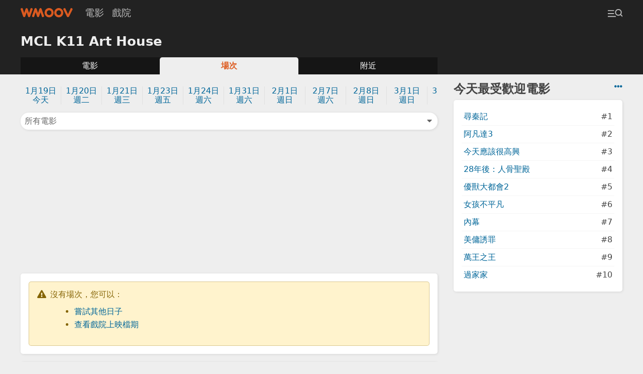

--- FILE ---
content_type: text/html; charset=UTF-8
request_url: https://m.wmoov.com/cinema/movies/88?date=2024-03-04&movie=%E8%A9%AD%E4%BF%AE%E5%A5%B3II
body_size: 10822
content:
<!DOCTYPE html>
<html lang="zh-Hant" dir="ltr">
<head>
    <meta charset="UTF-8">
    <title>MCL K11 Art House上映時間及場次 - WMOOV 香港電影</title>
    <meta name="viewport" content="width=device-width">
    <link rel="stylesheet" href="/v2/css/main.css?2">
    <meta name="mobile-web-app-capable" content="yes">
    <meta name="apple-mobile-web-app-capable" content="yes">
    <meta name="csrf-param" content="_csrf">
<meta name="csrf-token" content="FEJv8F5CYXwrPRcqvmbHL9fh2XMuV5fES1M543mNkd1HNhmzPQ1TJBNVUBuLKqR6iNmYHWMb-K8oMkjRNd2ilQ==">
    <link href="https://m.wmoov.com/cinema/movies/88" rel="canonical">
    <!-- Global site tag (gtag.js) - Google Analytics -->
    <script async src="https://www.googletagmanager.com/gtag/js?id=UA-2539644-18"></script>
    <script>
      window.dataLayer = window.dataLayer || [];
      function gtag(){dataLayer.push(arguments);}
      gtag('js', new Date());

      //gtag('config', 'UA-2539644-16'); //wmoov.com
      gtag('config', 'UA-2539644-50'); //v2
      gtag('config', 'UA-2539644-18'); //m.wmoov.com
    </script>

    <script async src="https://pagead2.googlesyndication.com/pagead/js/adsbygoogle.js"></script>
    <!--script>
         (adsbygoogle = window.adsbygoogle || []).push({
              google_ad_client: "ca-pub-7578845942633598",
              enable_page_level_ads: true,
              overlays: {bottom: true}
         });
    </script-->
</head>

<body class="cinema-movies">
    
    <!-- begin navbar -->
    <div id="navbar">
        <div class="row">
            <a class="logo" href="https://m.wmoov.com/"><span>WMOOV 香港電影</span></a>
            <ul>
                <li><a href="https://m.wmoov.com/movie/showing">電影</a></li>
                <li><a href="https://m.wmoov.com/cinema">戲院</a></li>
            </ul>
            <button class="menu-trigger trigger ml-auto" data-target="#menu"><span></span></button>
        </div>
    </div>
    <!-- end navbar -->

    <!-- begin content -->
    <div id="content">
    

<div class="header">
    <div class="row">
        <div class="col mx-2">
            <h1>MCL K11 Art House</h1>
            <ul class="tab">
                <li class=""><a href="https://m.wmoov.com/cinema/details/88">電影</a></li>
                <li class="selected"><a href="https://m.wmoov.com/cinema/movies/88">場次</a></li>
                <li class=""><a href="https://m.wmoov.com/cinema/near/88">附近</a></li>
            </ul>
        </div>
        <div class="col-md-fix col-sidebar mx-2">
        </div>
    </div>
</div>
<div class="row">
    <div class="col">
        <div class="m-2">
            <ul class="date-list">
            <li class=""><a href="https://m.wmoov.com/cinema/movies/88?date=2026-01-19&movie=%E8%A9%AD%E4%BF%AE%E5%A5%B3II">1月19日<br />今天</a></li><li class=""><a href="https://m.wmoov.com/cinema/movies/88?date=2026-01-20&movie=%E8%A9%AD%E4%BF%AE%E5%A5%B3II">1月20日<br />週二</a></li><li class=""><a href="https://m.wmoov.com/cinema/movies/88?date=2026-01-21&movie=%E8%A9%AD%E4%BF%AE%E5%A5%B3II">1月21日<br />週三</a></li><li class=""><a href="https://m.wmoov.com/cinema/movies/88?date=2026-01-23&movie=%E8%A9%AD%E4%BF%AE%E5%A5%B3II">1月23日<br />週五</a></li><li class=""><a href="https://m.wmoov.com/cinema/movies/88?date=2026-01-24&movie=%E8%A9%AD%E4%BF%AE%E5%A5%B3II">1月24日<br />週六</a></li><li class=""><a href="https://m.wmoov.com/cinema/movies/88?date=2026-01-31&movie=%E8%A9%AD%E4%BF%AE%E5%A5%B3II">1月31日<br />週六</a></li><li class=""><a href="https://m.wmoov.com/cinema/movies/88?date=2026-02-01&movie=%E8%A9%AD%E4%BF%AE%E5%A5%B3II">2月1日<br />週日</a></li><li class=""><a href="https://m.wmoov.com/cinema/movies/88?date=2026-02-07&movie=%E8%A9%AD%E4%BF%AE%E5%A5%B3II">2月7日<br />週六</a></li><li class=""><a href="https://m.wmoov.com/cinema/movies/88?date=2026-02-08&movie=%E8%A9%AD%E4%BF%AE%E5%A5%B3II">2月8日<br />週日</a></li><li class=""><a href="https://m.wmoov.com/cinema/movies/88?date=2026-03-01&movie=%E8%A9%AD%E4%BF%AE%E5%A5%B3II">3月1日<br />週日</a></li><li class=""><a href="https://m.wmoov.com/cinema/movies/88?date=2026-03-15&movie=%E8%A9%AD%E4%BF%AE%E5%A5%B3II">3月15日<br />週日</a></li><li class=""><a href="https://m.wmoov.com/cinema/movies/88?date=2026-03-21&movie=%E8%A9%AD%E4%BF%AE%E5%A5%B3II">3月21日<br />週六</a></li>            </ul>

            <div class="row mt-1">
                <div class="col-1">
                    <button class="trigger truncate shadow col btn btn-normal text-left" data-target="#filter">
                    所有電影                    <i class="fas fa-caret-down go-right"></i>
                    </button>
                </div>
            </div>
        </div>

<!-- wmoov-v2-cinema-showtimes-a
<ins class="adsbygoogle m-2"
     style="display:block;height:250px;"
     data-ad-client="ca-pub-7578845942633598"
     data-ad-slot="4178129024"
     data-ad-format="auto"
     data-full-width-responsive="false"></ins>
<script>
     (adsbygoogle = window.adsbygoogle || []).push({});
</script> -->


<!-- wmoov-v2-cinema-showtimes-a -->
<div class="m-2 text-center">
<ins class="adsbygoogle"
     style="display:inline-block;width:300px;height:250px"
     data-ad-client="ca-pub-7578845942633598"
     data-ad-slot="4178129024"></ins>
<script>
     (adsbygoogle = window.adsbygoogle || []).push({});
</script>
</div>

                    <div class="card shadow m-2">

                <div class="alert border-radius border-warning bg-warning "><div class="icon"><i class="fas fa-exclamation-triangle"></i></div><div class="message">沒有場次，您可以：<ul class="text-list"><li><a href="https://m.wmoov.com/cinema/movies/88">嘗試其他日子</li><li><a href="https://m.wmoov.com/cinema/details/88">查看戲院上映檔期</a></li></ul></div></div>
            </div>
        
                <div class="mx-2">
          <div class="card shadow mb-2">
          <h3 class="mb-1">查看鄰近戲院</h3>
          <ul class="option-list">
                      <li class="row js-cb">
              <a href="https://m.wmoov.com/cinema/movies/90?date=2024-03-04">英皇戲院 尖沙咀iSQUARE</a>
              <span>0.4km</span>
            </li>
                      <li class="row js-cb">
              <a href="https://m.wmoov.com/cinema/movies/113?date=2024-03-04">MCL The ONE</a>
              <span>0.7km</span>
            </li>
                    </ul>
          </div>
        </div>
        
<!-- wmoov-v2-cinema-showtimes-d -->
<ins class="adsbygoogle m-2"
     style="display:block"
     data-ad-client="ca-pub-7578845942633598"
     data-ad-slot="2409628073"
     data-ad-format="auto"
     data-full-width-responsive="false"></ins>

    </div>

    <div class="col-md-fix col-sidebar mx-2">
        
        
<div class="pt-2">
  <a class="go-right" href="https://m.wmoov.com/movie/boxoffice" title="即日市場數據"><i class="fas fa-ellipsis-h"></i></a>
  <h2 class="mt-0 mb-1">今天最受歡迎電影</h2>
  <ul class="option-list card shadow p-2">
      <li class="row js-cb"><a href="https://m.wmoov.com/movie/details/44498" class="truncate">尋秦記</a><span>#1</span></li>
      <li class="row js-cb"><a href="https://m.wmoov.com/movie/details/68717" class="truncate">阿凡達3</a><span>#2</span></li>
      <li class="row js-cb"><a href="https://m.wmoov.com/movie/details/70465" class="truncate">今天應該很高興</a><span>#3</span></li>
      <li class="row js-cb"><a href="https://m.wmoov.com/movie/details/69126" class="truncate">28年後：人骨聖殿</a><span>#4</span></li>
      <li class="row js-cb"><a href="https://m.wmoov.com/movie/details/68074" class="truncate">優獸大都會2</a><span>#5</span></li>
      <li class="row js-cb"><a href="https://m.wmoov.com/movie/details/70380" class="truncate">女孩不平凡</a><span>#6</span></li>
      <li class="row js-cb"><a href="https://m.wmoov.com/movie/details/59524" class="truncate">內幕</a><span>#7</span></li>
      <li class="row js-cb"><a href="https://m.wmoov.com/movie/details/70460" class="truncate">美傭誘罪</a><span>#8</span></li>
      <li class="row js-cb"><a href="https://m.wmoov.com/movie/details/70203" class="truncate">萬王之王</a><span>#9</span></li>
      <li class="row js-cb"><a href="https://m.wmoov.com/movie/details/70712" class="truncate">過家家</a><span>#10</span></li>
    </ul>
</div>
        <div class="sticky pt-2">
<!-- wmoov-v2-cinema-showtimes-z -->
<ins class="adsbygoogle text-center"
     style="display:block"
     data-ad-client="ca-pub-7578845942633598"
     data-ad-slot="2736931135"
     data-ad-format="vertical"
     data-full-width-responsive="false"></ins>
        </div>
        
    </div>
</div>

<div id="filter2" class="hide overlay">
    <div class="bg trigger fade-in" data-target="#filter"></div>
    <div class="modal modal-central border-radius fade-down">
        <header>電影<span class="trigger go-right px-1" data-target="#filter"><i class="fas fa-times"></i></span></header>
        <div class="main">
            <ul class="option-list text-center">
            <li class="selected"><a href="https://m.wmoov.com/cinema/movies/88?date=2024-03-04">所有電影</a></li>
                        </ul>
        </div>
    </div>
</div>

<div id="filter" class="hide overlay">
    <div class="bg trigger fade-in" data-target="#filter"></div>
    <div class="modal modal-central border-radius fade-down">
        <header>電影<span class="trigger go-right px-1" data-target="#filter"><i class="fas fa-times"></i></span></header>
        <div class="main">
            <ul class="option-list text-center">
            <li class="selected"><a href="https://m.wmoov.com/cinema/movies/88?date=2024-03-04">所有電影</a></li>
                            <li><a href="https://m.wmoov.com/cinema/movies/88?date=2024-03-04&movie=%E5%B0%8B%E7%A7%A6%E8%A8%98">尋秦記</a></li>
                            <li><a href="https://m.wmoov.com/cinema/movies/88?date=2024-03-04&movie=%E9%98%BF%E5%87%A1%E9%81%943">阿凡達3</a></li>
                            <li><a href="https://m.wmoov.com/cinema/movies/88?date=2024-03-04&movie=28%E5%B9%B4%E5%BE%8C%EF%BC%9A%E4%BA%BA%E9%AA%A8%E8%81%96%E6%AE%BF">28年後：人骨聖殿</a></li>
                            <li><a href="https://m.wmoov.com/cinema/movies/88?date=2024-03-04&movie=%E4%BB%8A%E5%A4%A9%E6%87%89%E8%A9%B2%E5%BE%88%E9%AB%98%E8%88%88">今天應該很高興</a></li>
                            <li><a href="https://m.wmoov.com/cinema/movies/88?date=2024-03-04&movie=%E5%84%AA%E7%8D%B8%E5%A4%A7%E9%83%BD%E6%9C%832">優獸大都會2</a></li>
                            <li><a href="https://m.wmoov.com/cinema/movies/88?date=2024-03-04&movie=%E8%AE%93%E6%82%B2%E5%82%B7%E9%95%B7%E5%87%BA%E7%BF%85%E8%86%80">讓悲傷長出翅膀</a></li>
                            <li><a href="https://m.wmoov.com/cinema/movies/88?date=2024-03-04&movie=%E7%BE%8E%E5%82%AD%E8%AA%98%E7%BD%AA">美傭誘罪</a></li>
                            <li><a href="https://m.wmoov.com/cinema/movies/88?date=2024-03-04&movie=%E5%9C%8B%E5%AF%B6">國寶</a></li>
                            <li><a href="https://m.wmoov.com/cinema/movies/88?date=2024-03-04&movie=%E9%8A%80%E9%AD%82%E5%8A%87%E5%A0%B4%E7%89%88+2D+%E7%9C%9F%E9%81%B8%E7%B5%84%E5%8B%95%E4%BA%82%E7%AF%87">銀魂劇場版 2D 真選組動亂篇</a></li>
                            <li><a href="https://m.wmoov.com/cinema/movies/88?date=2024-03-04&movie=%E9%87%91%E7%AB%A5">金童</a></li>
                            <li><a href="https://m.wmoov.com/cinema/movies/88?date=2024-03-04&movie=%E9%80%86%E8%BD%89%E4%B8%8A%E5%8D%8A%E5%A0%B4">逆轉上半場</a></li>
                            <li><a href="https://m.wmoov.com/cinema/movies/88?date=2024-03-04&movie=%E7%8B%82%E8%9F%92%E4%B9%8B%E7%81%BD">狂蟒之災</a></li>
                            <li><a href="https://m.wmoov.com/cinema/movies/88?date=2024-03-04&movie=%E7%B4%90%E5%80%AB%E5%A0%A1%E5%A4%A7%E5%AF%A9%E5%88%A4">紐倫堡大審判</a></li>
                            <li><a href="https://m.wmoov.com/cinema/movies/88?date=2024-03-04&movie=%E6%8F%9B%E4%B9%98%E7%9C%9F%E6%84%9B">換乘真愛</a></li>
                            <li><a href="https://m.wmoov.com/cinema/movies/88?date=2024-03-04&movie=%E5%B0%91%E5%A5%B3%E8%88%87%E6%88%B0%E8%BB%8A%EF%BC%9A%E6%9B%B4%E5%8A%A0%E7%9B%B8%E8%A6%AA%E7%9B%B8%E6%84%9B%E4%BD%9C%E6%88%B0%EF%BC%81%EF%BD%9E%E7%AC%AC%E4%B8%80%E7%AB%A0%EF%BD%9E">少女與戰車：更加相親相愛作戰！～第一章～</a></li>
                            <li><a href="https://m.wmoov.com/cinema/movies/88?date=2024-03-04&movie=%E6%B5%B7%E7%B6%BF%E5%AF%B6%E5%AF%B6%EF%BC%9A%E6%B7%B1%E6%B5%B7%E5%B0%8B%E3%80%8C%E5%AF%B6%E3%80%8D">海綿寶寶：深海尋「寶」</a></li>
                            <li><a href="https://m.wmoov.com/cinema/movies/88?date=2024-03-04&movie=%E9%AD%94%E6%B3%95%E5%A3%9E%E5%A5%B3%E5%B7%AB%EF%BC%9A%E7%AC%AC%E4%BA%8C%E7%AB%A0">魔法壞女巫：第二章</a></li>
                            <li><a href="https://m.wmoov.com/cinema/movies/88?date=2024-03-04&movie=%E9%9C%B8%E7%8E%8B%E5%88%A5%E5%A7%AC">霸王別姬</a></li>
                            <li><a href="https://m.wmoov.com/cinema/movies/88?date=2024-03-04&movie=%E5%93%AA%E4%B8%80%E5%A4%A9%E6%88%91%E5%80%91%E6%9C%83%E9%A3%9B">哪一天我們會飛</a></li>
                            <li><a href="https://m.wmoov.com/cinema/movies/88?date=2024-03-04&movie=%E6%9C%88%E9%BB%91%E9%AB%98%E9%A3%9B">月黑高飛</a></li>
                            <li><a href="https://m.wmoov.com/cinema/movies/88?date=2024-03-04&movie=%E5%8A%87%E5%A0%B4%E7%89%88OFFICIAL+HIGE+DANDISM+LIVE+at+STADIUM+2025">劇場版OFFICIAL HIGE DANDISM LIVE at STADIUM 2025</a></li>
                            <li><a href="https://m.wmoov.com/cinema/movies/88?date=2024-03-04&movie=%E9%90%B5%E9%81%94%E5%B0%BC%E8%99%9F">鐵達尼號</a></li>
                        </ul>
        </div>
    </div>
</div>

    </div>
    <!-- end content -->

    <!-- begin footer -->
    <div id="footer">
    </div>
    <!-- end footer -->

    <!-- begin menu -->
    <div id="menu" class="hide overlay">
        <div class="bg trigger fade-in" data-target="#menu"></div>
        <div class="modal modal-right slide-left">
            <header class="p-2 bg-normal"><span class="trigger go-right px-1" data-target="#menu"><i class="fas fa-times"></i></span></header>
            <form id="quick-search" class="px-2 pb-2" method="get">
                <input name="q" class="form-control" placeholder="搜尋..." autocomplete="off" maxlength="20" />
            </form>
            <div class="main px-2">
                <ul id="quick-search-result" class="option-list list-left hide"></ul>
                <ul id="menu-list" class="option-list list-left">
                    <li>
                        <div class="group sticky bg-normal"><a href="https://m.wmoov.com/movie/showing">即日及預售電影</a><span class="trigger ml-a py-1 text-light" data-target="#menu-showing-movie, .more-icon-msm">67 <i class="more-icon-msm fas fa-caret-down"></i><i class="hide more-icon-msm fas fa-caret-up"></i></span></div>
                        <ul id="menu-showing-movie" class="quick-search-data hide fade-in p-1">
                                                    <li><a href="https://m.wmoov.com/movie/details/44498">尋秦記<br><span class="text--3x text-light">Back To The Past</span></a></li>
                                                    <li><a href="https://m.wmoov.com/movie/details/68717">阿凡達3<br><span class="text--3x text-light">Avatar: Fire And Ash</span></a></li>
                                                    <li><a href="https://m.wmoov.com/movie/details/69126">28年後：人骨聖殿<br><span class="text--3x text-light">28 Years Later: The Bone Temple</span></a></li>
                                                    <li><a href="https://m.wmoov.com/movie/details/70465">今天應該很高興<br><span class="text--3x text-light">Finch & Midland</span></a></li>
                                                    <li><a href="https://m.wmoov.com/movie/details/68074">優獸大都會2<br><span class="text--3x text-light">Zootopia 2</span></a></li>
                                                    <li><a href="https://m.wmoov.com/movie/details/70332">讓悲傷長出翅膀<br><span class="text--3x text-light">The Thing with Feathers</span></a></li>
                                                    <li><a href="https://m.wmoov.com/movie/details/70460">美傭誘罪<br><span class="text--3x text-light">The Housemaid</span></a></li>
                                                    <li><a href="https://m.wmoov.com/movie/details/69330">國寶<br><span class="text--3x text-light">Kokuho</span></a></li>
                                                    <li><a href="https://m.wmoov.com/movie/details/70730">銀魂劇場版 2D 真選組動亂篇<br><span class="text--3x text-light">Gintama On Theatre 2D Shinsen-Gumi Doukan Arc</span></a></li>
                                                    <li><a href="https://m.wmoov.com/movie/details/68292">金童<br><span class="text--3x text-light">Golden Boy</span></a></li>
                                                    <li><a href="https://m.wmoov.com/movie/details/70712">過家家<br><span class="text--3x text-light">Unexpected Family</span></a></li>
                                                    <li><a href="https://m.wmoov.com/movie/details/70055">逆轉上半場<br><span class="text--3x text-light">Pass and Goal</span></a></li>
                                                    <li><a href="https://m.wmoov.com/movie/details/69332">狂蟒之災<br><span class="text--3x text-light">Anaconda</span></a></li>
                                                    <li><a href="https://m.wmoov.com/movie/details/70721">劇場版總集篇 Girls Band Cry【後篇】-嗨, 未來-<br><span class="text--3x text-light">Girls Band Cry The Movie -Hey, Our Future-</span></a></li>
                                                    <li><a href="https://m.wmoov.com/movie/details/70579">紐倫堡大審判<br><span class="text--3x text-light">Nuremberg</span></a></li>
                                                    <li><a href="https://m.wmoov.com/movie/details/68371">世外<br><span class="text--3x text-light">Another World</span></a></li>
                                                    <li><a href="https://m.wmoov.com/movie/details/59524">內幕<br><span class="text--3x text-light">Under Current</span></a></li>
                                                    <li><a href="https://m.wmoov.com/movie/details/69909">換乘真愛<br><span class="text--3x text-light">Eternity</span></a></li>
                                                    <li><a href="https://m.wmoov.com/movie/details/70653">少女與戰車：更加相親相愛作戰！～第一章～<br><span class="text--3x text-light"></span></a></li>
                                                    <li><a href="https://m.wmoov.com/movie/details/70203">萬王之王<br><span class="text--3x text-light">The King of Kings Movie</span></a></li>
                                                    <li><a href="https://m.wmoov.com/movie/details/68580">海綿寶寶：深海尋「寶」<br><span class="text--3x text-light">The SpongeBob Movie : Search For SquarePants</span></a></li>
                                                    <li><a href="https://m.wmoov.com/movie/details/70305">旅行的意義<br><span class="text--3x text-light">Two Seasons, Two Strangers</span></a></li>
                                                    <li><a href="https://m.wmoov.com/movie/details/68295">魔法壞女巫：第二章<br><span class="text--3x text-light">Wicked: For Good</span></a></li>
                                                    <li><a href="https://m.wmoov.com/movie/details/70578">劇場版總集篇 Girls Band Cry【前篇】-青春狂走曲-<br><span class="text--3x text-light">Girls Band Cry The Movie - Youth Rhapsody -</span></a></li>
                                                    <li><a href="https://m.wmoov.com/movie/details/69643">出精特工隊<br><span class="text--3x text-light">Spermageddon</span></a></li>
                                                    <li><a href="https://m.wmoov.com/movie/details/68731">鏈鋸人 - 劇場版：蕾潔篇<br><span class="text--3x text-light">Chainsaw Man: The Movie: Reze Arc</span></a></li>
                                                    <li><a href="https://m.wmoov.com/movie/details/69650">左撇子女孩<br><span class="text--3x text-light">Left-Handed Girl</span></a></li>
                                                    <li><a href="https://m.wmoov.com/movie/details/70714">無視險峰大步走<br><span class="text--3x text-light">Life is Climbing</span></a></li>
                                                    <li><a href="https://m.wmoov.com/movie/details/69646">純屬伊朗意外<br><span class="text--3x text-light">It Was Just An Accident</span></a></li>
                                                    <li><a href="https://m.wmoov.com/movie/details/13098">霸王別姬<br><span class="text--3x text-light">Farewell My Concubine</span></a></li>
                                                    <li><a href="https://m.wmoov.com/movie/details/68676">非常盜3<br><span class="text--3x text-light">Now You See Me：Now You Don't</span></a></li>
                                                    <li><a href="https://m.wmoov.com/movie/details/68768">玩具熊的五夜驚魂2<br><span class="text--3x text-light">Five Nights At Freddy's 2</span></a></li>
                                                    <li><a href="https://m.wmoov.com/movie/details/1236">維多利亞壹號<br><span class="text--3x text-light"></span></a></li>
                                                    <li><a href="https://m.wmoov.com/movie/details/70700">陽光女子合唱團<br><span class="text--3x text-light">Sunshine Women's Choir</span></a></li>
                                                    <li><a href="https://m.wmoov.com/movie/details/69649">像我這樣的愛情<br><span class="text--3x text-light">Some One Like Me</span></a></li>
                                                    <li><a href="https://m.wmoov.com/movie/details/69910">女孩<br><span class="text--3x text-light">Girl</span></a></li>
                                                    <li><a href="https://m.wmoov.com/movie/details/70607">若問世界誰無傷<br><span class="text--3x text-light">The World of Love</span></a></li>
                                                    <li><a href="https://m.wmoov.com/movie/details/70019">狂野時代<br><span class="text--3x text-light">Resurrection</span></a></li>
                                                    <li><a href="https://m.wmoov.com/movie/details/70673">IDOLiSH7-偶像星願- First BEAT! 劇場版總集篇 後篇<br><span class="text--3x text-light">IDOLiSH7 First BEAT! Movie Edition Part 2</span></a></li>
                                                    <li><a href="https://m.wmoov.com/movie/details/70161">浪浪山小妖怪<br><span class="text--3x text-light">Nobody</span></a></li>
                                                    <li><a href="https://m.wmoov.com/movie/details/69031">選擇有罪<br><span class="text--3x text-light">No Other Choice</span></a></li>
                                                    <li><a href="https://m.wmoov.com/movie/details/68991">殺手#4<br><span class="text--3x text-light">Road To Vendetta</span></a></li>
                                                    <li><a href="https://m.wmoov.com/movie/details/68296">一戰再戰<br><span class="text--3x text-light">One Battle After Another</span></a></li>
                                                    <li><a href="https://m.wmoov.com/movie/details/12430">情書<br><span class="text--3x text-light">Love Letter</span></a></li>
                                                    <li><a href="https://m.wmoov.com/movie/details/10024">一一<br><span class="text--3x text-light">Yi yi: A One and a Two</span></a></li>
                                                    <li><a href="https://m.wmoov.com/movie/details/70583">情感的價值<br><span class="text--3x text-light">Sentimental Value</span></a></li>
                                                    <li><a href="https://m.wmoov.com/movie/details/55761">奇異女俠玩救宇宙<br><span class="text--3x text-light">Everything Everywhere All At Once</span></a></li>
                                                    <li><a href="https://m.wmoov.com/movie/details/12748">月黑高飛<br><span class="text--3x text-light">The Shawshank Redemption</span></a></li>
                                                    <li><a href="https://m.wmoov.com/movie/details/15418">時光倒流七十年<br><span class="text--3x text-light">Somewhere in Time</span></a></li>
                                                    <li><a href="https://m.wmoov.com/movie/details/18098">孤星淚<br><span class="text--3x text-light">Les Misérables</span></a></li>
                                                    <li><a href="https://m.wmoov.com/movie/details/22715">布達佩斯大酒店<br><span class="text--3x text-light">The Grand Budapest Hotel</span></a></li>
                                                    <li><a href="https://m.wmoov.com/movie/details/28073">哪一天我們會飛<br><span class="text--3x text-light">She Remembers, He Forgets</span></a></li>
                                                    <li><a href="https://m.wmoov.com/movie/details/69835">腦細天劫<br><span class="text--3x text-light">Send Help</span></a></li>
                                                    <li><a href="https://m.wmoov.com/movie/details/11686">鐵達尼號<br><span class="text--3x text-light">Titanic</span></a></li>
                                                    <li><a href="https://m.wmoov.com/movie/details/12452">盜火線<br><span class="text--3x text-light">Heat</span></a></li>
                                                    <li><a href="https://m.wmoov.com/movie/details/12506">墮落天使<br><span class="text--3x text-light">Fallen Angels</span></a></li>
                                                    <li><a href="https://m.wmoov.com/movie/details/70470">柏克萊的日子<br><span class="text--3x text-light">Berkeley Days</span></a></li>
                                                    <li><a href="https://m.wmoov.com/movie/details/24179">危險人物<br><span class="text--3x text-light">Pulp Fiction</span></a></li>
                                                    <li><a href="https://m.wmoov.com/movie/details/70468">劇場版OFFICIAL HIGE DANDISM LIVE at STADIUM 2025<br><span class="text--3x text-light">OFFICIAL HIGE DANDISM LIVE at STADIUM 2025</span></a></li>
                                                    <li><a href="https://m.wmoov.com/movie/details/45867">曼克頓<br><span class="text--3x text-light">Manhattan</span></a></li>
                                                    <li><a href="https://m.wmoov.com/movie/details/52432">水漾的女人<br><span class="text--3x text-light">Undine</span></a></li>
                                                    <li><a href="https://m.wmoov.com/movie/details/70380">女孩不平凡<br><span class="text--3x text-light">Girlfriends</span></a></li>
                                                    <li><a href="https://m.wmoov.com/movie/details/52853">梅艷芳<br><span class="text--3x text-light">Anita</span></a></li>
                                                    <li><a href="https://m.wmoov.com/movie/details/62982">河邊的錯誤<br><span class="text--3x text-light">Only The River Flows</span></a></li>
                                                    <li><a href="https://m.wmoov.com/movie/details/64207">子承父孽<br><span class="text--3x text-light">The Successor</span></a></li>
                                                    <li><a href="https://m.wmoov.com/movie/details/68425">早鳥<br><span class="text--3x text-light">Never Too Late</span></a></li>
                                                    <li><a href="https://m.wmoov.com/movie/details/70749">地母<br><span class="text--3x text-light">Mother Bhumi</span></a></li>
                                                </ul>
                    </li>
                    <li class="around">
                        <div class="group sticky bg-normal"><a href="https://m.wmoov.com/movie/upcoming">即將上映電影</a><span class="trigger py-1 text-light" data-target="#menu-upcoming-movie, .more-icon-mcm">108 <i class="more-icon-mcm fas fa-caret-down"></i><i class="hide more-icon-mcm fas fa-caret-up"></i></span></div>
                        <ul id="menu-upcoming-movie" class="quick-search-data hide fade-in p-1">
                                                    <li><a href="https://m.wmoov.com/movie/details/70671">怪奇魔塵事件<br><span class="text--3x text-light">Dust Bunny</span></a></li>
                                                    <li><a href="https://m.wmoov.com/movie/details/69671">法無赦<br><span class="text--3x text-light">Mercy</span></a></li>
                                                    <li><a href="https://m.wmoov.com/movie/details/70701">用武之地<br><span class="text--3x text-light">Escape From The Outland</span></a></li>
                                                    <li><a href="https://m.wmoov.com/movie/details/70721">劇場版總集篇 Girls Band Cry【後篇】-嗨, 未來-<br><span class="text--3x text-light">Girls Band Cry The Movie -Hey, Our Future-</span></a></li>
                                                    <li><a href="https://m.wmoov.com/movie/details/69815">猩瘋血雨<br><span class="text--3x text-light">Primate</span></a></li>
                                                    <li><a href="https://m.wmoov.com/movie/details/70714">無視險峰大步走<br><span class="text--3x text-light">Life is Climbing</span></a></li>
                                                    <li><a href="https://m.wmoov.com/movie/details/70762">匿殺<br><span class="text--3x text-light">The Fire Raven</span></a></li>
                                                    <li><a href="https://m.wmoov.com/movie/details/70731">銀魂劇場版 2D 歌舞伎町四天王篇<br><span class="text--3x text-light">Gintama On Theatre 2D Kabukicho Shitennohen Arc</span></a></li>
                                                    <li><a href="https://m.wmoov.com/movie/details/70777">得閑謹制<br><span class="text--3x text-light">Gezhi town</span></a></li>
                                                    <li><a href="https://m.wmoov.com/movie/details/70341">叛諜謎蹤<br><span class="text--3x text-light">Tip of the Iceberg</span></a></li>
                                                    <li><a href="https://m.wmoov.com/movie/details/70344">末世綠洲2 : 絕地遷徙<br><span class="text--3x text-light">Greenland 2: Migration</span></a></li>
                                                    <li><a href="https://m.wmoov.com/movie/details/69835">腦細天劫<br><span class="text--3x text-light">Send Help</span></a></li>
                                                    <li><a href="https://m.wmoov.com/movie/details/70607">若問世界誰無傷<br><span class="text--3x text-light">The World of Love</span></a></li>
                                                    <li><a href="https://m.wmoov.com/movie/details/70647">未緣情歌<br><span class="text--3x text-light">Love Song</span></a></li>
                                                    <li><a href="https://m.wmoov.com/movie/details/70580">Song Sung Blue：藍色情歌<br><span class="text--3x text-light">Song Sung Blue</span></a></li>
                                                    <li><a href="https://m.wmoov.com/movie/details/70342">佐賀偶像是傳奇 夢幻銀河樂園<br><span class="text--3x text-light">Zombie Land Saga: Yumeginga Paradise</span></a></li>
                                                    <li><a href="https://m.wmoov.com/movie/details/70343">玲瓏<br><span class="text--3x text-light">Nothing More To Say</span></a></li>
                                                    <li><a href="https://m.wmoov.com/movie/details/70713">秒速5厘米 真人版<br><span class="text--3x text-light"></span></a></li>
                                                    <li><a href="https://m.wmoov.com/movie/details/70725">ALL YOU NEED IS KILL<br><span class="text--3x text-light">ALL YOU NEED IS KILL</span></a></li>
                                                    <li><a href="https://m.wmoov.com/movie/details/70583">情感的價值<br><span class="text--3x text-light">Sentimental Value</span></a></li>
                                                    <li><a href="https://m.wmoov.com/movie/details/52432">水漾的女人<br><span class="text--3x text-light">Undine</span></a></li>
                                                    <li><a href="https://m.wmoov.com/movie/details/69642">GOAT級神射手<br><span class="text--3x text-light">GOAT</span></a></li>
                                                    <li><a href="https://m.wmoov.com/movie/details/69247">咆哮山莊<br><span class="text--3x text-light">Wuthering Heights</span></a></li>
                                                    <li><a href="https://m.wmoov.com/movie/details/70654">日租家庭<br><span class="text--3x text-light">Rental Family</span></a></li>
                                                    <li><a href="https://m.wmoov.com/movie/details/64207">子承父孽<br><span class="text--3x text-light">The Successor</span></a></li>
                                                    <li><a href="https://m.wmoov.com/movie/details/70704">雙囍<br><span class="text--3x text-light">Double Happiness</span></a></li>
                                                    <li><a href="https://m.wmoov.com/movie/details/69950">奪命狂呼7<br><span class="text--3x text-light">Scream 7</span></a></li>
                                                    <li><a href="https://m.wmoov.com/movie/details/70058">犯罪101<br><span class="text--3x text-light">Crime 101</span></a></li>
                                                    <li><a href="https://m.wmoov.com/movie/details/70461">電競女孩<br><span class="text--3x text-light">Gamer Girls</span></a></li>
                                                    <li><a href="https://m.wmoov.com/movie/details/68675">狸想奇兵<br><span class="text--3x text-light">Hoppers</span></a></li>
                                                    <li><a href="https://m.wmoov.com/movie/details/69675">哈姆尼特<br><span class="text--3x text-light">Hamnet</span></a></li>
                                                    <li><a href="https://m.wmoov.com/movie/details/68452">末日聖母號<br><span class="text--3x text-light">Project Hail Mary</span></a></li>
                                                    <li><a href="https://m.wmoov.com/movie/details/69402">闇黑新娘<br><span class="text--3x text-light">The Bride!</span></a></li>
                                                    <li><a href="https://m.wmoov.com/movie/details/69303">超級瑪利歐銀河大電影<br><span class="text--3x text-light">The Super Mario Galaxy Movie</span></a></li>
                                                    <li><a href="https://m.wmoov.com/movie/details/70057">米高積遜<br><span class="text--3x text-light">Michael</span></a></li>
                                                    <li><a href="https://m.wmoov.com/movie/details/70162">穿Prada的惡魔2<br><span class="text--3x text-light">The Devil Wears Prada 2</span></a></li>
                                                    <li><a href="https://m.wmoov.com/movie/details/70650">綿羊偵探團<br><span class="text--3x text-light">The Sheep Detectives</span></a></li>
                                                    <li><a href="https://m.wmoov.com/movie/details/68693">真人快打II<br><span class="text--3x text-light">Mortal Kombat II</span></a></li>
                                                    <li><a href="https://m.wmoov.com/movie/details/63093">曼達洛人與古古<br><span class="text--3x text-light">The Mandalorian and Grogu</span></a></li>
                                                    <li><a href="https://m.wmoov.com/movie/details/70648">關於我轉生變成史萊姆這檔事 劇場版 蒼海之淚篇<br><span class="text--3x text-light"></span></a></li>
                                                    <li><a href="https://m.wmoov.com/movie/details/70649">揭密日<br><span class="text--3x text-light">Disclosure Day</span></a></li>
                                                    <li><a href="https://m.wmoov.com/movie/details/70146">反斗奇兵5<br><span class="text--3x text-light">Toy Story 5</span></a></li>
                                                    <li><a href="https://m.wmoov.com/movie/details/70655">超女<br><span class="text--3x text-light">Supergirl</span></a></li>
                                                    <li><a href="https://m.wmoov.com/movie/details/70330">魔海奇緣 真人版<br><span class="text--3x text-light">Moana</span></a></li>
                                                    <li><a href="https://m.wmoov.com/movie/details/70142">奧德賽<br><span class="text--3x text-light">The Odyssey</span></a></li>
                                                    <li><a href="https://m.wmoov.com/movie/details/70059">阿森一族再駕到<br><span class="text--3x text-light">The Simpsons 2</span></a></li>
                                                    <li><a href="https://m.wmoov.com/movie/details/70656">祈念之樹<br><span class="text--3x text-light"></span></a></li>
                                                    <li><a href="https://m.wmoov.com/movie/details/70657">挖掘者<br><span class="text--3x text-light">Digger</span></a></li>
                                                    <li><a href="https://m.wmoov.com/movie/details/59668">十二生肖傳奇：魔法虎的門徒<br><span class="text--3x text-light">The Tiger's Apprentice</span></a></li>
                                                    <li><a href="https://m.wmoov.com/movie/details/44567">紙皮婆婆<br><span class="text--3x text-light">A Life of Papers</span></a></li>
                                                    <li><a href="https://m.wmoov.com/movie/details/59927">凌雲志<br><span class="text--3x text-light">The Legends Of Monkey King</span></a></li>
                                                    <li><a href="https://m.wmoov.com/movie/details/44568">惡行之外<br><span class="text--3x text-light">Beyond the Sin</span></a></li>
                                                    <li><a href="https://m.wmoov.com/movie/details/44569">暖暖・暖男<br><span class="text--3x text-light">Un Coeur D'Artichaut</span></a></li>
                                                    <li><a href="https://m.wmoov.com/movie/details/44570">雞蛋仔<br><span class="text--3x text-light">When It All Begins</span></a></li>
                                                    <li><a href="https://m.wmoov.com/movie/details/41768">嗨！神獸<br><span class="text--3x text-light">Hello! Tapir</span></a></li>
                                                    <li><a href="https://m.wmoov.com/movie/details/44594">守闕者<br><span class="text--3x text-light">The Trier Of Fact</span></a></li>
                                                    <li><a href="https://m.wmoov.com/movie/details/44597">風雲<br><span class="text--3x text-light"></span></a></li>
                                                    <li><a href="https://m.wmoov.com/movie/details/69686">劇場版 暗殺教室：我們的時光<br><span class="text--3x text-light"></span></a></li>
                                                    <li><a href="https://m.wmoov.com/movie/details/69687">劇場版 魔法少女小圓〈瓦爾普吉斯的迴天〉<br><span class="text--3x text-light"></span></a></li>
                                                    <li><a href="https://m.wmoov.com/movie/details/70715">殺死你<br><span class="text--3x text-light">They Will Kill You</span></a></li>
                                                    <li><a href="https://m.wmoov.com/movie/details/70205">我們不是什麼<br><span class="text--3x text-light">We're Nothing at All</span></a></li>
                                                    <li><a href="https://m.wmoov.com/movie/details/55618">幫眼狙兇<br><span class="text--3x text-light">See For Me</span></a></li>
                                                    <li><a href="https://m.wmoov.com/movie/details/49221">我太受歡迎了該怎麼辦<br><span class="text--3x text-light"></span></a></li>
                                                    <li><a href="https://m.wmoov.com/movie/details/70732">盜火線 2<br><span class="text--3x text-light"></span></a></li>
                                                    <li><a href="https://m.wmoov.com/movie/details/53582">鹿王<br><span class="text--3x text-light"></span></a></li>
                                                    <li><a href="https://m.wmoov.com/movie/details/59735">卧底的退隱生活<br><span class="text--3x text-light">A Hidden Spy</span></a></li>
                                                    <li><a href="https://m.wmoov.com/movie/details/60258">葉問5<br><span class="text--3x text-light">IP Man 5</span></a></li>
                                                    <li><a href="https://m.wmoov.com/movie/details/60259">導火綫2<br><span class="text--3x text-light">Flash Point 2</span></a></li>
                                                    <li><a href="https://m.wmoov.com/movie/details/42087">八個女人一台戲<br><span class="text--3x text-light">First Night Nerves</span></a></li>
                                                    <li><a href="https://m.wmoov.com/movie/details/70763">李克寧 木乃伊<br><span class="text--3x text-light">Lee Cronin's The Mummy</span></a></li>
                                                    <li><a href="https://m.wmoov.com/movie/details/59508">誰變走了大佛<br><span class="text--3x text-light">The Dream, the Bubble and the Shadow</span></a></li>
                                                    <li><a href="https://m.wmoov.com/movie/details/68475">戴帽子的貓<br><span class="text--3x text-light">The Cat in the Hat</span></a></li>
                                                    <li><a href="https://m.wmoov.com/movie/details/48256">秘密花園<br><span class="text--3x text-light">The Secret Garden</span></a></li>
                                                    <li><a href="https://m.wmoov.com/movie/details/51843">雷霆追擊<br><span class="text--3x text-light">Thunder Chase Regular</span></a></li>
                                                    <li><a href="https://m.wmoov.com/movie/details/59523">火拼<br><span class="text--3x text-light">Ultimate Revenge</span></a></li>
                                                    <li><a href="https://m.wmoov.com/movie/details/60038">神探大戰2<br><span class="text--3x text-light">Detective vs Sleuths 2</span></a></li>
                                                    <li><a href="https://m.wmoov.com/movie/details/59529">臭豆腐<br><span class="text--3x text-light">Stinky Tofu</span></a></li>
                                                    <li><a href="https://m.wmoov.com/movie/details/32139">地球末日戰 2<br><span class="text--3x text-light">World War Z 2</span></a></li>
                                                    <li><a href="https://m.wmoov.com/movie/details/57483">女戰不敗<br><span class="text--3x text-light">The Woman King</span></a></li>
                                                    <li><a href="https://m.wmoov.com/movie/details/50829">妖爆青春<br><span class="text--3x text-light">Everybody’s Talking About Jamie</span></a></li>
                                                    <li><a href="https://m.wmoov.com/movie/details/42911">來了<br><span class="text--3x text-light">It Comes</span></a></li>
                                                    <li><a href="https://m.wmoov.com/movie/details/65702">BLEACH 死神 千年血戰篇-相剋譚-<br><span class="text--3x text-light"></span></a></li>
                                                    <li><a href="https://m.wmoov.com/movie/details/55463">陽光小強人<br><span class="text--3x text-light">The Unbreakable Boy</span></a></li>
                                                    <li><a href="https://m.wmoov.com/movie/details/51881">倚天屠龍記之九陽神功<br><span class="text--3x text-light"></span></a></li>
                                                    <li><a href="https://m.wmoov.com/movie/details/46766">老師．喪屍．小BB<br><span class="text--3x text-light">Little Monsters</span></a></li>
                                                    <li><a href="https://m.wmoov.com/movie/details/67513">復仇者聯盟5：末日降臨<br><span class="text--3x text-light">Avengers: Doomsday</span></a></li>
                                                    <li><a href="https://m.wmoov.com/movie/details/58047">明日戰記 前傳<br><span class="text--3x text-light"></span></a></li>
                                                    <li><a href="https://m.wmoov.com/movie/details/50114">練愛iNG<br><span class="text--3x text-light">Acting Out of Love</span></a></li>
                                                    <li><a href="https://m.wmoov.com/movie/details/39620">滅相<br><span class="text--3x text-light"></span></a></li>
                                                    <li><a href="https://m.wmoov.com/movie/details/39621">殊途同歸<br><span class="text--3x text-light"></span></a></li>
                                                    <li><a href="https://m.wmoov.com/movie/details/50117">武動天地<br><span class="text--3x text-light">The Opera House</span></a></li>
                                                    <li><a href="https://m.wmoov.com/movie/details/39622">逆火英雄<br><span class="text--3x text-light"></span></a></li>
                                                    <li><a href="https://m.wmoov.com/movie/details/39623">奇幻民宿<br><span class="text--3x text-light"></span></a></li>
                                                    <li><a href="https://m.wmoov.com/movie/details/69331">火遮眼<br><span class="text--3x text-light">The Furious</span></a></li>
                                                    <li><a href="https://m.wmoov.com/movie/details/1236">維多利亞壹號<br><span class="text--3x text-light"></span></a></li>
                                                    <li><a href="https://m.wmoov.com/movie/details/52180">張天志2<br><span class="text--3x text-light">Master Z 2</span></a></li>
                                                    <li><a href="https://m.wmoov.com/movie/details/42968">有一種喜歡<br><span class="text--3x text-light">About Youth</span></a></li>
                                                    <li><a href="https://m.wmoov.com/movie/details/46556">亂反射<br><span class="text--3x text-light">When a Tree Falls</span></a></li>
                                                    <li><a href="https://m.wmoov.com/movie/details/55518">毒心術<br><span class="text--3x text-light">Nightmare Alley</span></a></li>
                                                    <li><a href="https://m.wmoov.com/movie/details/68322">寒戰1994<br><span class="text--3x text-light"></span></a></li>
                                                    <li><a href="https://m.wmoov.com/movie/details/49894">隱市奇聞錄<br><span class="text--3x text-light">The Hidden Town</span></a></li>
                                                    <li><a href="https://m.wmoov.com/movie/details/45037">真愛唔使譯<br><span class="text--3x text-light">London Sweeties</span></a></li>
                                                    <li><a href="https://m.wmoov.com/movie/details/70646">夜王<br><span class="text--3x text-light">Night King</span></a></li>
                                                    <li><a href="https://m.wmoov.com/movie/details/70651">劇場版 CHIIKAWA 人魚島的秘密<br><span class="text--3x text-light"></span></a></li>
                                                    <li><a href="https://m.wmoov.com/movie/details/64507">憤怒鳥大電影3<br><span class="text--3x text-light">The Angry Birds Movie 3</span></a></li>
                                                    <li><a href="https://m.wmoov.com/movie/details/70652">金多寶<br><span class="text--3x text-light">The Snowball on a Sunny Day</span></a></li>
                                                    <li><a href="https://m.wmoov.com/movie/details/44284">獨自上場<br><span class="text--3x text-light">Li Na: My Life</span></a></li>
                                                    <li><a href="https://m.wmoov.com/movie/details/44541">引力風暴<br><span class="text--3x text-light">Inversion</span></a></li>
                                                </ul>
                    </li>

                                        <li class="around">
                        <div class="group sticky bg-normal"><a href="https://m.wmoov.com/cinema?region=1">港島區戲院</a><span class="trigger py-1 text-light" data-target="#menu-cinema-region-1, .more-icon-mcr1">11 <i class="more-icon-mcr1 fas fa-caret-down"></i><i class="hide more-icon-mcr1 fas fa-caret-up"></i></span></div>
                        <ul id="menu-cinema-region-1" class="quick-search-data hide fade-in p-1">
                                                    <li><a href="https://m.wmoov.com/cinema/details/115">英皇戲院 Plus+ 黃竹坑 THE SOUTHSIDE</a></li>
                                                    <li><a href="https://m.wmoov.com/cinema/details/71">英皇戲院 中環娛樂行</a></li>
                                                    <li><a href="https://m.wmoov.com/cinema/details/100">英皇戲院 銅鑼灣時代廣場</a></li>
                                                    <li><a href="https://m.wmoov.com/cinema/details/67">Cinema City 柴灣永利中心</a></li>
                                                    <li><a href="https://m.wmoov.com/cinema/details/111">影藝戲院 銅鑼灣JP</a></li>
                                                    <li><a href="https://m.wmoov.com/cinema/details/72">百老匯 MOViE MOViE Cityplaza (太古城)</a></li>
                                                    <li><a href="https://m.wmoov.com/cinema/details/1">百老匯 MOViE MOViE Pacific Place (金鐘)</a></li>
                                                    <li><a href="https://m.wmoov.com/cinema/details/6">百老匯 PALACE ifc</a></li>
                                                    <li><a href="https://m.wmoov.com/cinema/details/92">MCL 數碼港</a></li>
                                                    <li><a href="https://m.wmoov.com/cinema/details/47">MCL 皇室戲院</a></li>
                                                    <li><a href="https://m.wmoov.com/cinema/details/95">Golden Scene 高先電影院</a></li>
                                                </ul>
                    </li>
                                        <li class="around">
                        <div class="group sticky bg-normal"><a href="https://m.wmoov.com/cinema?region=2">九龍區戲院</a><span class="trigger py-1 text-light" data-target="#menu-cinema-region-2, .more-icon-mcr2">20 <i class="more-icon-mcr2 fas fa-caret-down"></i><i class="hide more-icon-mcr2 fas fa-caret-up"></i></span></div>
                        <ul id="menu-cinema-region-2" class="quick-search-data hide fade-in p-1">
                                                    <li><a href="https://m.wmoov.com/cinema/details/90">英皇戲院 尖沙咀iSQUARE</a></li>
                                                    <li><a href="https://m.wmoov.com/cinema/details/81">CGV Cinemas D2 Place</a></li>
                                                    <li><a href="https://m.wmoov.com/cinema/details/53">the sky</a></li>
                                                    <li><a href="https://m.wmoov.com/cinema/details/52">寶石戲院</a></li>
                                                    <li><a href="https://m.wmoov.com/cinema/details/117">影藝戲院 MegaBox</a></li>
                                                    <li><a href="https://m.wmoov.com/cinema/details/118">影藝戲院 荷里活廣場</a></li>
                                                    <li><a href="https://m.wmoov.com/cinema/details/120">新光 黃埔</a></li>
                                                    <li><a href="https://m.wmoov.com/cinema/details/5">百老匯 B+ Cinema apm (觀塘)</a></li>
                                                    <li><a href="https://m.wmoov.com/cinema/details/98">百老匯 B+ Cinema MOKO (旺角東)</a></li>
                                                    <li><a href="https://m.wmoov.com/cinema/details/116">百老匯 GALA CINEMA (朗豪坊)</a></li>
                                                    <li><a href="https://m.wmoov.com/cinema/details/85">百老匯 PREMIERE ELEMENTS</a></li>
                                                    <li><a href="https://m.wmoov.com/cinema/details/26">百老匯 旺角</a></li>
                                                    <li><a href="https://m.wmoov.com/cinema/details/27">百老匯 電影中心</a></li>
                                                    <li><a href="https://m.wmoov.com/cinema/details/114">MCL AIRSIDE</a></li>
                                                    <li><a href="https://m.wmoov.com/cinema/details/63">MCL Festival Grand Cinema</a></li>
                                                    <li><a href="https://m.wmoov.com/cinema/details/88">MCL K11 Art House</a></li>
                                                    <li><a href="https://m.wmoov.com/cinema/details/113">MCL The ONE</a></li>
                                                    <li><a href="https://m.wmoov.com/cinema/details/33">MCL 德福戲院</a></li>
                                                    <li><a href="https://m.wmoov.com/cinema/details/82">MCL 淘大戲院</a></li>
                                                    <li><a href="https://m.wmoov.com/cinema/details/84">MCL 長沙灣戲院</a></li>
                                                </ul>
                    </li>
                                        <li class="around">
                        <div class="group sticky bg-normal"><a href="https://m.wmoov.com/cinema?region=3">新界區戲院</a><span class="trigger py-1 text-light" data-target="#menu-cinema-region-3, .more-icon-mcr3">20 <i class="more-icon-mcr3 fas fa-caret-down"></i><i class="hide more-icon-mcr3 fas fa-caret-up"></i></span></div>
                        <ul id="menu-cinema-region-3" class="quick-search-data hide fade-in p-1">
                                                    <li><a href="https://m.wmoov.com/cinema/details/112">英皇戲院 Plus+ 大圍圍方</a></li>
                                                    <li><a href="https://m.wmoov.com/cinema/details/93">英皇戲院 將軍澳康城</a></li>
                                                    <li><a href="https://m.wmoov.com/cinema/details/77">英皇戲院 屯門新都商場</a></li>
                                                    <li><a href="https://m.wmoov.com/cinema/details/91">英皇戲院 荃灣荃新天地</a></li>
                                                    <li><a href="https://m.wmoov.com/cinema/details/75">Cinema City 愉景新城 Candy Park</a></li>
                                                    <li><a href="https://m.wmoov.com/cinema/details/80">StagE</a></li>
                                                    <li><a href="https://m.wmoov.com/cinema/details/37">凱都戲院</a></li>
                                                    <li><a href="https://m.wmoov.com/cinema/details/99">嘉禾 大埔</a></li>
                                                    <li><a href="https://m.wmoov.com/cinema/details/42">巴黎倫敦紐約米蘭戲院</a></li>
                                                    <li><a href="https://m.wmoov.com/cinema/details/73">影藝戲院 青衣城</a></li>
                                                    <li><a href="https://m.wmoov.com/cinema/details/69">百老匯 MY CINEMA YOHO MALL</a></li>
                                                    <li><a href="https://m.wmoov.com/cinema/details/18">百老匯 嘉湖銀座</a></li>
                                                    <li><a href="https://m.wmoov.com/cinema/details/28">百老匯 荃灣</a></li>
                                                    <li><a href="https://m.wmoov.com/cinema/details/29">百老匯 葵芳</a></li>
                                                    <li><a href="https://m.wmoov.com/cinema/details/79">MCL MOVIE TOWN 新城市廣場</a></li>
                                                    <li><a href="https://m.wmoov.com/cinema/details/49">MCL STAR Cinema</a></li>
                                                    <li><a href="https://m.wmoov.com/cinema/details/32">MCL 新都城戲院</a></li>
                                                    <li><a href="https://m.wmoov.com/cinema/details/13">MCL 東薈城</a></li>
                                                    <li><a href="https://m.wmoov.com/cinema/details/65">MCL 粉嶺戲院</a></li>
                                                    <li><a href="https://m.wmoov.com/cinema/details/89">Lumen cinema</a></li>
                                                </ul>
                    </li>
                                        <li>
                        <ul class="text--2x mt-4">
                            <li><a href="https://m.wmoov.com/page/about">關於WMOOV</a></li>
                            <li><a href="https://m.wmoov.com/page/contact">聯絡我們</a></li>
                            <li><a href="https://m.wmoov.com/page/tnc">服務條款</a></li>
                            <li><a href="https://m.wmoov.com/page/privacy">私隱聲明</a></li>
                        </ul>
                    </li>
                </ul>

            </div>
        </div>
    </div>
    <!-- end menu -->

    <div id="page-loader">
    </div>

    
    
    <!-- begin js -->
    <script src="https://cdnjs.cloudflare.com/ajax/libs/jquery/3.3.1/jquery.slim.min.js" integrity="sha256-3edrmyuQ0w65f8gfBsqowzjJe2iM6n0nKciPUp8y+7E=" crossorigin="anonymous"></script>
    <script src="https://cdnjs.cloudflare.com/ajax/libs/jquery.lazy/1.7.10/jquery.lazy.min.js" integrity="sha256-ZPvH+DBiXs1v8yk7lmZa6+wqm+kzbwL9R1COtZ9+wjo=" crossorigin="anonymous"></script>
    <script src="https://cdnjs.cloudflare.com/ajax/libs/moment.js/2.22.2/moment.min.js" integrity="sha256-CutOzxCRucUsn6C6TcEYsauvvYilEniTXldPa6/wu0k=" crossorigin="anonymous"></script>
    <script src="https://cdnjs.cloudflare.com/ajax/libs/moment.js/2.22.2/locale/zh-hk.js" integrity="sha256-MOyjcgomSJSBYk3AVTMzIbv2U3pAlQVjf4Hj002WV3o=" crossorigin="anonymous"></script>
    <script src="/v2/js/main.js?1"></script>
    
    <script>
$('.date-list').scrollLeft(($('.date-list .selected').offset().left - $('.date-list').offset().left) - ($('.date-list').width()/2) + ($('.date-list .selected').width()/2));
</script>
    <!-- end js -->

<script defer src="https://static.cloudflareinsights.com/beacon.min.js/vcd15cbe7772f49c399c6a5babf22c1241717689176015" integrity="sha512-ZpsOmlRQV6y907TI0dKBHq9Md29nnaEIPlkf84rnaERnq6zvWvPUqr2ft8M1aS28oN72PdrCzSjY4U6VaAw1EQ==" data-cf-beacon='{"version":"2024.11.0","token":"2a4fd6f0a8ec4e47ba6df656f7ac812b","r":1,"server_timing":{"name":{"cfCacheStatus":true,"cfEdge":true,"cfExtPri":true,"cfL4":true,"cfOrigin":true,"cfSpeedBrain":true},"location_startswith":null}}' crossorigin="anonymous"></script>
</body>

</html>


--- FILE ---
content_type: text/html; charset=utf-8
request_url: https://www.google.com/recaptcha/api2/aframe
body_size: 258
content:
<!DOCTYPE HTML><html><head><meta http-equiv="content-type" content="text/html; charset=UTF-8"></head><body><script nonce="Qff5C2yddofqPY066gkHdQ">/** Anti-fraud and anti-abuse applications only. See google.com/recaptcha */ try{var clients={'sodar':'https://pagead2.googlesyndication.com/pagead/sodar?'};window.addEventListener("message",function(a){try{if(a.source===window.parent){var b=JSON.parse(a.data);var c=clients[b['id']];if(c){var d=document.createElement('img');d.src=c+b['params']+'&rc='+(localStorage.getItem("rc::a")?sessionStorage.getItem("rc::b"):"");window.document.body.appendChild(d);sessionStorage.setItem("rc::e",parseInt(sessionStorage.getItem("rc::e")||0)+1);localStorage.setItem("rc::h",'1768781495147');}}}catch(b){}});window.parent.postMessage("_grecaptcha_ready", "*");}catch(b){}</script></body></html>